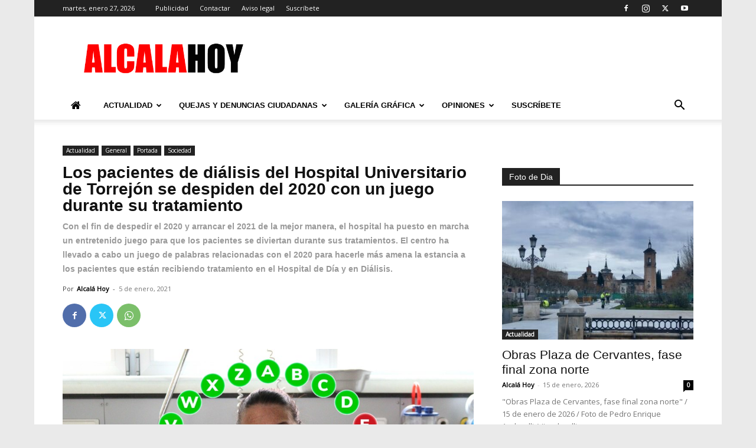

--- FILE ---
content_type: text/html; charset=UTF-8
request_url: https://www.tiempo.es/widiframe/es/ver/300/340/110/es0ma0005/5cad41bea54d562d483727f33d5e2650.html
body_size: 12572
content:
<!DOCTYPE html>
<!--[if lt IE 7]>
<html class="no-js lt-ie9 lt-ie8 lt-ie7"> <![endif]-->
<!--[if IE 7]>
<html class="no-js lt-ie9 lt-ie8"> <![endif]-->
<!--[if IE 8]>
<html class="no-js lt-ie9"> <![endif]-->
<!--[if gt IE 8]>
<html class="no-js"> <!--<![endif]-->
<html lang="es">
    <head>
        <meta charset="utf-8" />
        <title>tiempo.es widget</title>
        <meta name="robots" content="noindex, nofollow" />
                    <link href="/build/css/css_widgetsWeb.css?v=1712234890616" rel="stylesheet" />
            <!--[if gte IE 9]
            <link href="/build/css/css_gteIE9.css?v=1712234890616" rel="stylesheet" />
            <![endif]-->
                            <!--[if lt IE 9]>
            <script src="/build/js_ltIE9.js?v=1643111638134"></script>
            <![endif]-->
                    </head>
    <body>
                                                                                            <div style="width: 300px;">
    <input type="hidden" value="www.tiempo.es" id="wHost" />
    <input type="hidden" value="Alcalá de Henares" id="nameCity" />
    <div class="widget-vertical w300">
        <div class="head">
            <div class="search day rain">
                <div class="point">
                    <svg>
                        <use xmlns:xlink="http://www.w3.org/1999/xlink" xlink:href="/build/svg/icons.svg#ic_white_pinmap"></use>
                    </svg>
                </div>
                <div class="sch">
                    <div id="wText">Alcalá de Henares</div>
                                    </div>
                <div class="button">
                                    </div>
            </div>
            <a href="/madrid-alcala_de_henares-es0ma0005.html" target="_blank" id="widgetUrlToday" title="El tiempo en Alcalá de Henares" rel="nofollow">
                <div class="main gradient day rain">
                    <div class="resume">
                        <div class="ico">
                            <svg><use xmlns:xlink="http://www.w3.org/1999/xlink" xlink:href="/build/svg/wicons.svg#d_60"></use></svg>
                        </div>
                        <div class="grad">9º</div>
                    </div>
                    <div class="info">
                        <div class="temps">
                            <div class="text">Lluvia débil</div>
                            <div class="temp"><strong>10º</strong>/5º</div>
                        </div>
                        <div class="top-params">
                            <div class="item">
                                <div class="ico">
                                    <svg><use xlink:href="/build/svg/icons.svg#ic_white_rain"></use></svg>
                                </div>
                                <div class="txt">
                                    Lluvia<br/>90%
                                </div>
                            </div>
                            <div class="item">
                                <div class="ico">
                                    <svg><use xlink:href="/build/svg/icons.svg#ic_white_wind"></use></svg>
                                </div>
                                <div class="txt">
                                    <span class="wind">Viento </span>SO<br/>17 km/h
                                </div>
                            </div>
                            <div class="item">
                                <div class="ico">
                                    <svg><use xlink:href="/build/svg/icons.svg#ic_white_sunrise"></use></svg>
                                </div>
                                <div class="txt">
                                    Salida<br/>08:27
                                </div>
                            </div>
                            <div class="item">
                                <div class="ico">
                                    <svg><use xlink:href="/build/svg/icons.svg#ic_white_sunset"></use></svg>
                                </div>
                                <div class="txt">
                                    Puesta<br/>18:24
                                </div>
                            </div>
                        </div>
                    </div>
                    <div class="bottom-params">
                        <div class="item">
                            <div class="ico">
                                <svg><use xlink:href="/build/svg/icons.svg#ic_white_rain"></use></svg>
                            </div>
                            <div class="txt">
                                Lluvia<br/>90%
                            </div>
                        </div>
                        <div class="item">
                            <div class="ico">
                                <svg><use xlink:href="/build/svg/icons.svg#ic_white_wind"></use></svg>
                            </div>
                            <div class="txt">
                                <span class="wind">Viento </span>SO<br/>17 km/h
                            </div>
                        </div>
                        <div class="item">
                            <div class="ico">
                                <svg><use xlink:href="/build/svg/icons.svg#ic_white_sunrise"></use></svg>
                            </div>
                            <div class="txt">
                                Salida<br/>08:27
                            </div>
                        </div>
                        <div class="item">
                            <div class="ico">
                                <svg><use xlink:href="/build/svg/icons.svg#ic_white_sunset"></use></svg>
                            </div>
                            <div class="txt">
                                Puesta<br/>18:24
                            </div>
                        </div>
                    </div>
                </div>
            </a>
        </div>
                    <div class="body">
                <div class="hd">
                    <div class="date" >
                                                27 Enero 2026
                    </div>
                                            <div class="menu">
                            <ul>
                                <li><a href="javascript:;" class="wnav wnav1769521992" data-target="wToday1769521992" data-stamp="1769521992" title="HOY">HOY</a></li>
                                <li class="active"><a href="javascript:;" class="wnav wnav1769521992" data-target="wNext1769521992" data-stamp="1769521992" title="PRÓX.DÍAS">PRÓX.DÍAS</a></li>
                            </ul>
                        </div>
                                    </div>
                <div class="preds">
                                            <div class="today wcont1769521992" id="wToday1769521992" >
                            <div class="item odd">
                                <div class="head">Mañana</div>
                                <div class="icon">
                                    <svg><use xmlns:xlink="http://www.w3.org/1999/xlink" xlink:href="/build/svg/wicons.svg#d_60"></use></svg>
                                </div>
                                                                <div class="temp">10°C</div>
                            </div>
                            <div class="item even">
                                <div class="head">Mediodía</div>
                                <div class="icon">
                                    <svg><use xmlns:xlink="http://www.w3.org/1999/xlink" xlink:href="/build/svg/wicons.svg#d_60"></use></svg>
                                </div>
                                                                <div class="temp">10°C</div>
                            </div>
                            <div class="item odd">
                                <div class="head">Tarde</div>
                                <div class="icon">
                                    <svg><use xmlns:xlink="http://www.w3.org/1999/xlink" xlink:href="/build/svg/wicons.svg#d_80"></use></svg>
                                </div>
                                                                <div class="temp">7°C</div>
                            </div>
                            <div class="item even">
                                <div class="head">Noche</div>
                                <div class="icon">
                                    <svg><use xmlns:xlink="http://www.w3.org/1999/xlink" xlink:href="/build/svg/wicons.svg#n_3"></use></svg>
                                </div>
                                                                <div class="temp">4°C</div>
                            </div>
                        </div>
                                                                <div class="nextdays wcont1769521992" id="wNext1769521992">
                                                                                                                                                            <a href="/el-tiempo-manana/madrid-alcala_de_henares-es0ma0005.html" target="_blank" rel="nofollow">
                                    <div class="item odd" title="lluvia débil">
                                        <div class="head">Miércoles</div>
                                        <div class="icon">
                                            <svg><use xmlns:xlink="http://www.w3.org/1999/xlink" xlink:href="/build/svg/wicons.svg#d_60"></use></svg>
                                        </div>
                                        <div class="temp">11°/<span class="min">5º</span></div>
                                    </div>
                                </a>
                                                                                                                                                            <a href="/el-tiempo-pasado-manana/madrid-alcala_de_henares-es0ma0005.html" target="_blank" rel="nofollow">
                                    <div class="item even" title="nublado">
                                        <div class="head">Jueves</div>
                                        <div class="icon">
                                            <svg><use xmlns:xlink="http://www.w3.org/1999/xlink" xlink:href="/build/svg/wicons.svg#d_3"></use></svg>
                                        </div>
                                        <div class="temp">14°/<span class="min">8º</span></div>
                                    </div>
                                </a>
                                                                                                                                                            <a href="/el-tiempo/por-horas/en-3-dias/madrid-alcala_de_henares-es0ma0005.html" target="_blank" rel="nofollow">
                                    <div class="item odd" title="nublado">
                                        <div class="head">Viernes</div>
                                        <div class="icon">
                                            <svg><use xmlns:xlink="http://www.w3.org/1999/xlink" xlink:href="/build/svg/wicons.svg#d_3"></use></svg>
                                        </div>
                                        <div class="temp">11°/<span class="min">6º</span></div>
                                    </div>
                                </a>
                                                                                                                                                            <a href="/el-tiempo/por-horas/en-4-dias/madrid-alcala_de_henares-es0ma0005.html" target="_blank" rel="nofollow">
                                    <div class="item even" title="parcialmente nublado">
                                        <div class="head">Sábado</div>
                                        <div class="icon">
                                            <svg><use xmlns:xlink="http://www.w3.org/1999/xlink" xlink:href="/build/svg/wicons.svg#d_2"></use></svg>
                                        </div>
                                        <div class="temp">11°/<span class="min">6º</span></div>
                                    </div>
                                </a>
                                                    </div>
                                    </div>
            </div>
            </div>
</div>                    <script src="/build/js/js_widgetsWeb.js?v=1643111638134"></script>
                                </body>
</html>



--- FILE ---
content_type: text/html; charset=UTF-8
request_url: https://www.alcalahoy.es/wp/wp-admin/admin-ajax.php?td_theme_name=Newspaper&v=12.6.8
body_size: -295
content:
{"122598":510}

--- FILE ---
content_type: application/javascript; charset=utf-8
request_url: https://fundingchoicesmessages.google.com/f/AGSKWxWqp8RGxZULYWqVrjLJif9-oqjEmlElma7vBaU6_h137w9HNB6zrZxCdNSyAOTLf8wPOxD4IWqDRh-5k9d1epStYp46XVIyNi-Fnaf8qrEbFjfmYlIvWijkJdGS_k5gdRNwaDD6KZdotEVUMkmArDz7j_POpUst2XyRhCrOcV3lEypX4xxPxZZsHrzm/_/pagepeelpro./getadverts?taff=/adlabel..net/ads/
body_size: -1286
content:
window['d7bdd8a1-5125-450b-b0cc-e344b4c9e3d2'] = true;